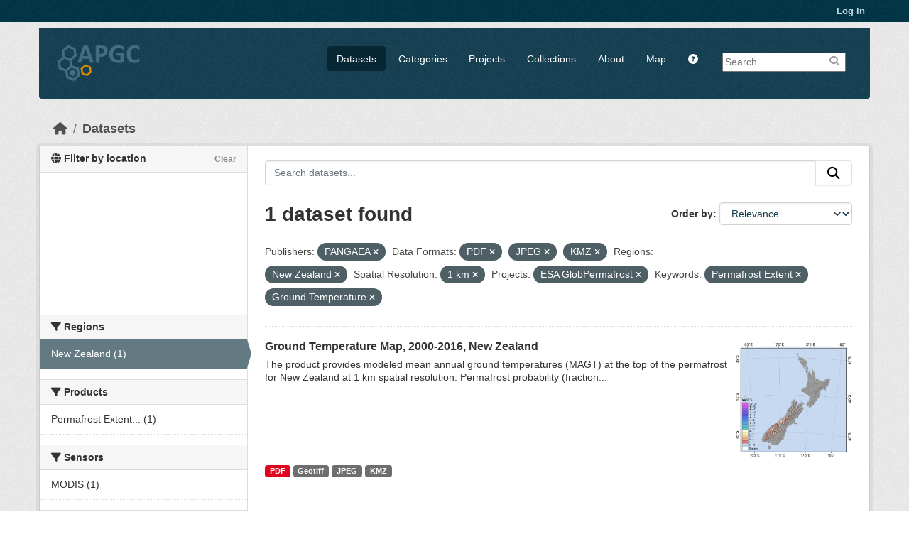

--- FILE ---
content_type: text/html; charset=utf-8
request_url: https://apgc.awi.de/dataset/?organization=pangaea&res_format=PDF&res_format=JPEG&res_format=KMZ&region=New+Zealand&amp=&s_resolution=1+km&groups=globpermafrost&tags=Permafrost+Extent&tags=Ground+Temperature
body_size: 6226
content:

<!DOCTYPE html>
<!--[if IE 9]> <html lang="en" class="ie9"> <![endif]-->
<!--[if gt IE 8]><!--> <html lang="en"  > <!--<![endif]-->
  <head>
    
  <meta charset="utf-8" />
      <meta name="csrf_field_name" content="_csrf_token" />
      <meta name="_csrf_token" content="ImVhMjU4NzBmYmZmOGNlZDkzZTNhMGRlOTdlOWExYzNlNWY0Y2I4OTIi.aXm_hA.VXcaQNfXAe-1I5vZiST_7wCf5u4" />

      <meta name="generator" content="ckan 2.11.3" />
      <meta name="viewport" content="width=device-width, initial-scale=1.0">
  <meta name="description" value="The Arctic Permafrost Geospatial Centre (APGC) is an Open Access Circum-Arctic Geospatial Data Portal that promotes, describes and visualizes geospatial permafrost data."/>
  <meta name="keywords" content="Arctic Permafrost Geospatial Centre,APGC,Permafrost,Data Catalog">
  <meta name="author" content="Sebastian Laboor">

    <title>Dataset - Arctic Permafrost Geospatial Centre</title>

    
    
    <link rel="shortcut icon" href="/base/images/ckan.ico" />
    
    
        <link rel="alternate" type="text/n3" href="https://apgc.awi.de/catalog.n3"/>
        <link rel="alternate" type="text/turtle" href="https://apgc.awi.de/catalog.ttl"/>
        <link rel="alternate" type="application/rdf+xml" href="https://apgc.awi.de/catalog.xml"/>
        <link rel="alternate" type="application/ld+json" href="https://apgc.awi.de/catalog.jsonld"/>
    

  
    
  
  
      
      
      
    
  <link rel="stylesheet" href="/apgc_theme_294.css" />
  <link rel="stylesheet" href="/print.css" />

  

    
    

  


    
    <link href="/webassets/base/51d427fe_main.css" rel="stylesheet"/>
<link href="/webassets/ckanext-scheming/728ec589_scheming_css.css" rel="stylesheet"/>
<link href="/webassets/ckanext-geoview/f197a782_geo-resource-styles.css" rel="stylesheet"/>
<link href="/webassets/ckanext-activity/8dd77216_activity.css" rel="stylesheet"/>
    
    

  </head>

  
  <body data-site-root="https://apgc.awi.de/" data-locale-root="https://apgc.awi.de/" >

    
    <div class="visually-hidden-focusable"><a href="#content">Skip to main content</a></div>
  

  
    

 
<div class="account-masthead">
  <div class="container">
     
    <nav class="account not-authed" aria-label="Account">
      <ul class="list-unstyled">
        
        <li><a href="/user/login">Log in</a></li>
         
      </ul>
    </nav>
     
  </div>
</div>

<header class="masthead">
  <div class="container">
      
    <nav class="navbar navbar-expand-lg navbar-light">
      <hgroup class="header-image navbar-left">

      
      
      <a class="logo" href="/">
        <img src="/uploads/admin/2018-12-17-140357.406344logocleanapgcklein.png" alt="Arctic Permafrost Geospatial Centre"
          title="Arctic Permafrost Geospatial Centre" />
      </a>
      
      

       </hgroup>
      <button class="navbar-toggler" type="button" data-bs-toggle="collapse" data-bs-target="#main-navigation-toggle"
        aria-controls="main-navigation-toggle" aria-expanded="false" aria-label="Toggle navigation">
        <span class="fa fa-bars text-white"></span>
      </button>

      <div class="main-navbar collapse navbar-collapse" id="main-navigation-toggle">
        <ul class="navbar-nav ms-auto mb-2 mb-lg-0">
          
        <nav class="section navigation">
          <ul class="nav nav-pills">
            
              <li class="active"><a href="/dataset/">Datasets</a></li><li><a href="/category/">Categories</a></li><li><a href="/group/">Projects</a></li><li><a href="/collection/">Collections</a></li><li><a href="/about">About</a></li>
            
            <li class="menu-map"><a target="_blank" href="https://apgc-map.awi.de">Map</a></li>
            <li class="menu-help"><a target="_blank" href="https://apgc.awi.de/uploads/images/APGC_Help_Documentation_v2.pdf"><i class="fa fa-question-circle" title="Help Guide"></i></a></li>
          </ul>
        </nav>
      
      
        <form class="section site-search simple-input" action="/dataset/" method="get">
          <div class="field">
            <label for="field-sitewide-search">Search Datasets</label>
            <input id="field-sitewide-search" type="text" name="q" placeholder="Search" />
            <button class="btn-search" type="submit"><i class="fa fa-search"></i></button>
            
          </div>
          
        </form>
      
      </div>
    </nav>
  </div>
</header>

  
    <div class="main">
      <div id="content" class="container">
        
          
            <div class="flash-messages">
              
                
              
            </div>
          

          
            <div class="toolbar" role="navigation" aria-label="Breadcrumb">
              
                
                  <ol class="breadcrumb">
                    
<li class="home"><a href="/" aria-label="Home"><i class="fa fa-home"></i><span> Home</span></a></li>
                    
  <li class="active"><a href="/dataset/">Datasets</a></li>

                  </ol>
                
              
            </div>
          

          <div class="row wrapper">
            
            
            

            
              <aside class="secondary col-md-3">
                
                

  

<section id="dataset-map" class="module module-narrow module-shallow">
    <h2 class="module-heading">
        <i class="fa fa-globe"></i>
        Filter by location
        <a href="/dataset/?organization=pangaea&amp;res_format=PDF&amp;res_format=JPEG&amp;res_format=KMZ&amp;region=New+Zealand&amp;amp=&amp;s_resolution=1+km&amp;groups=globpermafrost&amp;tags=Permafrost+Extent&amp;tags=Ground+Temperature" class="action">Clear</a>
    </h2>
    
    <div class="dataset-map" data-module="spatial-query" data-default_extent="[[50.58, 62.23], [83.62, 120.81]]" data-module-map_config="{&#34;type&#34;: &#34;custom&#34;, &#34;custom.url&#34;: &#34;https://{s}.tile.osm.org/{z}/{x}/{y}.png&#34;, &#34;attribution&#34;: &#34;Map tiles and data by &lt;a href=\&#34;https://openstreetmap.org\&#34;&gt;OpenStreetMap&lt;/a&gt;, under &lt;a href=\&#34;https://creativecommons.org/licenses/by-sa/3.0\&#34;&gt;CC BY SA&lt;/a&gt;.&#34;}">
        <div id="dataset-map-container"></div>
    </div>
</section>




  
  
  
  <div class="filters">
    <div>
      
        

  
  
    
      
      

        <section class="module module-narrow module-shallow">
          
            <h2 class="module-heading">
             <i class="fa fa-filter"></i>
	     
              
              Regions
	     


            </h2>
          
          
		    
            
            
              
              <nav>
                <ul class="unstyled nav nav-simple nav-facet">
				
                  
                   

		      
                      
                      
                      
                        <li class="nav-item active">
                          <a href="/dataset/?organization=pangaea&amp;res_format=PDF&amp;res_format=JPEG&amp;res_format=KMZ&amp;amp=&amp;s_resolution=1+km&amp;groups=globpermafrost&amp;tags=Permafrost+Extent&amp;tags=Ground+Temperature" title="">
                            <span>New Zealand (1)</span>
                          </a>
                        </li>
                   
                  
                </ul>
              </nav>
             
              <p class="module-footer">
                
                  
                
              </p>
            
            
          
        </section>
      
    
  

      
        

  
  
    
      
      

        <section class="module module-narrow module-shallow">
          
            <h2 class="module-heading">
             <i class="fa fa-filter"></i>
	     
              
              Products
	     


            </h2>
          
          
		    
            
            
              
              <nav>
                <ul class="unstyled nav nav-simple nav-facet">
				
                  
                   

		      
                      
                      
                      
                        <li class="nav-item">
                          <a href="/dataset/?organization=pangaea&amp;res_format=PDF&amp;res_format=JPEG&amp;res_format=KMZ&amp;region=New+Zealand&amp;amp=&amp;s_resolution=1+km&amp;groups=globpermafrost&amp;tags=Permafrost+Extent&amp;tags=Ground+Temperature&amp;product=Permafrost+Extent+and+Properties" title="Permafrost Extent and Properties">
                            <span>Permafrost Extent... (1)</span>
                          </a>
                        </li>
                   
                  
                </ul>
              </nav>
             
              <p class="module-footer">
                
                  
                
              </p>
            
            
          
        </section>
      
    
  

      
        

  
  
    
      
      

        <section class="module module-narrow module-shallow">
          
            <h2 class="module-heading">
             <i class="fa fa-filter"></i>
	     
              
              Sensors
	     


            </h2>
          
          
		    
            
            
              
              <nav>
                <ul class="unstyled nav nav-simple nav-facet">
				
                  
                   

		      
                      
                      
                      
                        <li class="nav-item">
                          <a href="/dataset/?organization=pangaea&amp;res_format=PDF&amp;res_format=JPEG&amp;res_format=KMZ&amp;region=New+Zealand&amp;amp=&amp;s_resolution=1+km&amp;groups=globpermafrost&amp;tags=Permafrost+Extent&amp;tags=Ground+Temperature&amp;sensor=MODIS" title="">
                            <span>MODIS (1)</span>
                          </a>
                        </li>
                   
                  
                </ul>
              </nav>
             
              <p class="module-footer">
                
                  
                
              </p>
            
            
          
        </section>
      
    
  

      
        

  
  
    
      
      

        <section class="module module-narrow module-shallow">
          
            <h2 class="module-heading">
             <i class="fa fa-filter"></i>
	     
              
              Spatial Resolution
	     


            </h2>
          
          
		    
            
            
              
              <nav>
                <ul class="unstyled nav nav-simple nav-facet">
				
                  
                   

		      
                      
                      
                      
                        <li class="nav-item active">
                          <a href="/dataset/?organization=pangaea&amp;res_format=PDF&amp;res_format=JPEG&amp;res_format=KMZ&amp;region=New+Zealand&amp;amp=&amp;groups=globpermafrost&amp;tags=Permafrost+Extent&amp;tags=Ground+Temperature" title="">
                            <span>1 km (1)</span>
                          </a>
                        </li>
                   
                  
                </ul>
              </nav>
             
              <p class="module-footer">
                
                  
                
              </p>
            
            
          
        </section>
      
    
  

      
        

  
  
    
      
      

        <section class="module module-narrow module-shallow">
          
            <h2 class="module-heading">
             <i class="fa fa-filter"></i>
	     
              
              Temporal Resolution
	     


            </h2>
          
          
		    
            
            
              <p class="module-content empty">There are no Temporal Resolution that match this search</p>
            
            
          
        </section>
      
    
  

      
        

  
  
    
      
      

        <section class="module module-narrow module-shallow">
          
            <h2 class="module-heading">
             <i class="fa fa-filter"></i>
	     
              
              Keywords
	     


            </h2>
          
          
		    
            
            
              
              <nav>
                <ul class="unstyled nav nav-simple nav-facet">
				
                  
                   

		      
                      
                      
                      
                        <li class="nav-item active">
                          <a href="/dataset/?organization=pangaea&amp;res_format=PDF&amp;res_format=JPEG&amp;res_format=KMZ&amp;region=New+Zealand&amp;amp=&amp;s_resolution=1+km&amp;groups=globpermafrost&amp;tags=Permafrost+Extent" title="">
                            <span>Ground Temperature (1)</span>
                          </a>
                        </li>
                   
                  
                   

		      
                      
                      
                      
                        <li class="nav-item">
                          <a href="/dataset/?organization=pangaea&amp;res_format=PDF&amp;res_format=JPEG&amp;res_format=KMZ&amp;region=New+Zealand&amp;amp=&amp;s_resolution=1+km&amp;groups=globpermafrost&amp;tags=Permafrost+Extent&amp;tags=Ground+Temperature&amp;tags=Permafrost" title="">
                            <span>Permafrost (1)</span>
                          </a>
                        </li>
                   
                  
                   

		      
                      
                      
                      
                        <li class="nav-item active">
                          <a href="/dataset/?organization=pangaea&amp;res_format=PDF&amp;res_format=JPEG&amp;res_format=KMZ&amp;region=New+Zealand&amp;amp=&amp;s_resolution=1+km&amp;groups=globpermafrost&amp;tags=Ground+Temperature" title="">
                            <span>Permafrost Extent (1)</span>
                          </a>
                        </li>
                   
                  
                </ul>
              </nav>
             
              <p class="module-footer">
                
                  
                
              </p>
            
            
          
        </section>
      
    
  

      
        

  
  
    
      
      

        <section class="module module-narrow module-shallow">
          
            <h2 class="module-heading">
             <i class="fa fa-filter"></i>
	     
              
              Data Formats
	     


            </h2>
          
          
		    
            
            
              
              <nav>
                <ul class="unstyled nav nav-simple nav-facet">
				
                  
                   

		      
                      
                      
                      
                        <li class="nav-item">
                          <a href="/dataset/?organization=pangaea&amp;res_format=PDF&amp;res_format=JPEG&amp;res_format=KMZ&amp;region=New+Zealand&amp;amp=&amp;s_resolution=1+km&amp;groups=globpermafrost&amp;tags=Permafrost+Extent&amp;tags=Ground+Temperature&amp;res_format=Geotiff" title="">
                            <span>Geotiff (1)</span>
                          </a>
                        </li>
                   
                  
                   

		      
                      
                      
                      
                        <li class="nav-item active">
                          <a href="/dataset/?organization=pangaea&amp;res_format=PDF&amp;res_format=KMZ&amp;region=New+Zealand&amp;amp=&amp;s_resolution=1+km&amp;groups=globpermafrost&amp;tags=Permafrost+Extent&amp;tags=Ground+Temperature" title="">
                            <span>JPEG (1)</span>
                          </a>
                        </li>
                   
                  
                   

		      
                      
                      
                      
                        <li class="nav-item active">
                          <a href="/dataset/?organization=pangaea&amp;res_format=PDF&amp;res_format=JPEG&amp;region=New+Zealand&amp;amp=&amp;s_resolution=1+km&amp;groups=globpermafrost&amp;tags=Permafrost+Extent&amp;tags=Ground+Temperature" title="">
                            <span>KMZ (1)</span>
                          </a>
                        </li>
                   
                  
                   

		      
                      
                      
                      
                        <li class="nav-item active">
                          <a href="/dataset/?organization=pangaea&amp;res_format=JPEG&amp;res_format=KMZ&amp;region=New+Zealand&amp;amp=&amp;s_resolution=1+km&amp;groups=globpermafrost&amp;tags=Permafrost+Extent&amp;tags=Ground+Temperature" title="">
                            <span>PDF (1)</span>
                          </a>
                        </li>
                   
                  
                </ul>
              </nav>
             
              <p class="module-footer">
                
                  
                
              </p>
            
            
          
        </section>
      
    
  

      
        

  
  
    
      
      

        <section class="module module-narrow module-shallow">
          
            <h2 class="module-heading">
             <i class="fa fa-filter"></i>
	     
              
              First Authors
	     


            </h2>
          
          
		    
            
            
              
              <nav>
                <ul class="unstyled nav nav-simple nav-facet">
				
                  
                   

		      
                      
                      
                      
                        <li class="nav-item">
                          <a href="/dataset/?organization=pangaea&amp;res_format=PDF&amp;res_format=JPEG&amp;res_format=KMZ&amp;region=New+Zealand&amp;amp=&amp;s_resolution=1+km&amp;groups=globpermafrost&amp;tags=Permafrost+Extent&amp;tags=Ground+Temperature&amp;first_author=Obu%2C+Jaroslav" title="">
                            <span>Obu, Jaroslav (1)</span>
                          </a>
                        </li>
                   
                  
                </ul>
              </nav>
             
              <p class="module-footer">
                
                  
                
              </p>
            
            
          
        </section>
      
    
  

      
        

  
  
    
      
      

        <section class="module module-narrow module-shallow">
          
            <h2 class="module-heading">
             <i class="fa fa-filter"></i>
	     
              
              Projects
	     


            </h2>
          
          
		    
            
            
              
              <nav>
                <ul class="unstyled nav nav-simple nav-facet">
				
                  
                   

		      
                      
                      
                      
                        <li class="nav-item active">
                          <a href="/dataset/?organization=pangaea&amp;res_format=PDF&amp;res_format=JPEG&amp;res_format=KMZ&amp;region=New+Zealand&amp;amp=&amp;s_resolution=1+km&amp;tags=Permafrost+Extent&amp;tags=Ground+Temperature" title="">
                            <span>ESA GlobPermafrost (1)</span>
                          </a>
                        </li>
                   
                  
                   

		      
                      
                      
                      
                        <li class="nav-item">
                          <a href="/dataset/?organization=pangaea&amp;res_format=PDF&amp;res_format=JPEG&amp;res_format=KMZ&amp;region=New+Zealand&amp;amp=&amp;s_resolution=1+km&amp;groups=globpermafrost&amp;tags=Permafrost+Extent&amp;tags=Ground+Temperature&amp;groups=persys" title="">
                            <span>PerSys (1)</span>
                          </a>
                        </li>
                   
                  
                   

		      
                      
                      
                      
                        <li class="nav-item">
                          <a href="/dataset/?organization=pangaea&amp;res_format=PDF&amp;res_format=JPEG&amp;res_format=KMZ&amp;region=New+Zealand&amp;amp=&amp;s_resolution=1+km&amp;groups=globpermafrost&amp;tags=Permafrost+Extent&amp;tags=Ground+Temperature&amp;groups=persys-pex" title="PerSys - Permafrost Extent and Properties PEX">
                            <span>PerSys -... (1)</span>
                          </a>
                        </li>
                   
                  
                   

		      
                      
                      
                      
                        <li class="nav-item">
                          <a href="/dataset/?organization=pangaea&amp;res_format=PDF&amp;res_format=JPEG&amp;res_format=KMZ&amp;region=New+Zealand&amp;amp=&amp;s_resolution=1+km&amp;groups=globpermafrost&amp;tags=Permafrost+Extent&amp;tags=Ground+Temperature&amp;groups=properties-extent" title="">
                            <span>Properties &amp; Extent (1)</span>
                          </a>
                        </li>
                   
                  
                </ul>
              </nav>
             
              <p class="module-footer">
                
                  
                
              </p>
            
            
          
        </section>
      
    
  

      
        

  
  
    
      
      

        <section class="module module-narrow module-shallow">
          
            <h2 class="module-heading">
             <i class="fa fa-filter"></i>
	     
              
              Institutes
	     


            </h2>
          
          
		    
            
            
              
              <nav>
                <ul class="unstyled nav nav-simple nav-facet">
				
                  
                   

		      
                      
                      
                      
                        <li class="nav-item">
                          <a href="/dataset/?organization=pangaea&amp;res_format=PDF&amp;res_format=JPEG&amp;res_format=KMZ&amp;region=New+Zealand&amp;amp=&amp;s_resolution=1+km&amp;groups=globpermafrost&amp;tags=Permafrost+Extent&amp;tags=Ground+Temperature&amp;institute=University+of+Oslo" title="">
                            <span>University of Oslo (1)</span>
                          </a>
                        </li>
                   
                  
                </ul>
              </nav>
             
              <p class="module-footer">
                
                  
                
              </p>
            
            
          
        </section>
      
    
  

      
        

  
  
    
      
      

        <section class="module module-narrow module-shallow">
          
            <h2 class="module-heading">
             <i class="fa fa-filter"></i>
	     
              
              Publishers
	     


            </h2>
          
          
		    
            
            
              
              <nav>
                <ul class="unstyled nav nav-simple nav-facet">
				
                  
                   

		      
                      
                      
                      
                        <li class="nav-item active">
                          <a href="/dataset/?res_format=PDF&amp;res_format=JPEG&amp;res_format=KMZ&amp;region=New+Zealand&amp;amp=&amp;s_resolution=1+km&amp;groups=globpermafrost&amp;tags=Permafrost+Extent&amp;tags=Ground+Temperature" title="">
                            <span>PANGAEA (1)</span>
                          </a>
                        </li>
                   
                  
                </ul>
              </nav>
             
              <p class="module-footer">
                
                  
                
              </p>
            
            
          
        </section>
      
    
  

      
    </div>
    <a class="close no-text hide-filters"><i class="fa fa-times-circle"></i><span class="text">close</span></a>
  </div>

    

    

              </aside>
            

            
              <div class="primary col-md-9 col-xs-12" role="main">
                
                
  <section class="module">
    <div class="module-content">
      
        
      
      










<form id="dataset-search-form" class="search-form" method="get" data-module="select-switch">

  
    <div class="input-group search-input-group">
      <input aria-label="Search datasets..." id="field-giant-search" type="text" class="form-control input-lg" name="q" value="" autocomplete="off" placeholder="Search datasets...">
      
      <button class="btn btn-default btn-lg" type="submit" value="search" aria-label="Submit">
        <i class="fa fa-search"></i>
      </button>
      
    </div>
  

  
    <span>






<input type="hidden" name="organization" value="pangaea" />





<input type="hidden" name="res_format" value="PDF" />





<input type="hidden" name="res_format" value="JPEG" />





<input type="hidden" name="res_format" value="KMZ" />





<input type="hidden" name="region" value="New Zealand" />





<input type="hidden" name="s_resolution" value="1 km" />





<input type="hidden" name="groups" value="globpermafrost" />





<input type="hidden" name="tags" value="Permafrost Extent" />





<input type="hidden" name="tags" value="Ground Temperature" />



</span>
  

  
    
      <div class="form-group control-order-by">
        <label for="field-order-by">Order by</label>
        <select id="field-order-by" name="sort" class="form-control form-select">
          
            
              <option value="score desc, metadata_modified desc" selected="selected">Relevance</option>
            
          
            
              <option value="title_string asc">Name Ascending</option>
            
          
            
              <option value="title_string desc">Name Descending</option>
            
          
            
              <option value="metadata_modified desc">Last Modified</option>
            
          
            
              <option value="views_recent desc">Popular</option>
            
          
        </select>
        
        <button class="btn btn-default js-hide" type="submit">Go</button>
        
      </div>
    
  

  
    <h1>
    
      

  
  
  
  

1 dataset found
    
    </h1>
  

  
    
      <p class="filter-list">
        
          
          <span class="facet">Publishers:</span>
          
            <span class="filtered pill">PANGAEA
              <a href="/dataset/?res_format=PDF&amp;res_format=JPEG&amp;res_format=KMZ&amp;region=New+Zealand&amp;amp=&amp;s_resolution=1+km&amp;groups=globpermafrost&amp;tags=Permafrost+Extent&amp;tags=Ground+Temperature" class="remove" title="Remove"><i class="fa fa-times"></i></a>
            </span>
          
        
          
          <span class="facet">Data Formats:</span>
          
            <span class="filtered pill">PDF
              <a href="/dataset/?organization=pangaea&amp;res_format=JPEG&amp;res_format=KMZ&amp;region=New+Zealand&amp;amp=&amp;s_resolution=1+km&amp;groups=globpermafrost&amp;tags=Permafrost+Extent&amp;tags=Ground+Temperature" class="remove" title="Remove"><i class="fa fa-times"></i></a>
            </span>
          
            <span class="filtered pill">JPEG
              <a href="/dataset/?organization=pangaea&amp;res_format=PDF&amp;res_format=KMZ&amp;region=New+Zealand&amp;amp=&amp;s_resolution=1+km&amp;groups=globpermafrost&amp;tags=Permafrost+Extent&amp;tags=Ground+Temperature" class="remove" title="Remove"><i class="fa fa-times"></i></a>
            </span>
          
            <span class="filtered pill">KMZ
              <a href="/dataset/?organization=pangaea&amp;res_format=PDF&amp;res_format=JPEG&amp;region=New+Zealand&amp;amp=&amp;s_resolution=1+km&amp;groups=globpermafrost&amp;tags=Permafrost+Extent&amp;tags=Ground+Temperature" class="remove" title="Remove"><i class="fa fa-times"></i></a>
            </span>
          
        
          
          <span class="facet">Regions:</span>
          
            <span class="filtered pill">New Zealand
              <a href="/dataset/?organization=pangaea&amp;res_format=PDF&amp;res_format=JPEG&amp;res_format=KMZ&amp;amp=&amp;s_resolution=1+km&amp;groups=globpermafrost&amp;tags=Permafrost+Extent&amp;tags=Ground+Temperature" class="remove" title="Remove"><i class="fa fa-times"></i></a>
            </span>
          
        
          
          <span class="facet">Spatial Resolution:</span>
          
            <span class="filtered pill">1 km
              <a href="/dataset/?organization=pangaea&amp;res_format=PDF&amp;res_format=JPEG&amp;res_format=KMZ&amp;region=New+Zealand&amp;amp=&amp;groups=globpermafrost&amp;tags=Permafrost+Extent&amp;tags=Ground+Temperature" class="remove" title="Remove"><i class="fa fa-times"></i></a>
            </span>
          
        
          
          <span class="facet">Projects:</span>
          
            <span class="filtered pill">ESA GlobPermafrost
              <a href="/dataset/?organization=pangaea&amp;res_format=PDF&amp;res_format=JPEG&amp;res_format=KMZ&amp;region=New+Zealand&amp;amp=&amp;s_resolution=1+km&amp;tags=Permafrost+Extent&amp;tags=Ground+Temperature" class="remove" title="Remove"><i class="fa fa-times"></i></a>
            </span>
          
        
          
          <span class="facet">Keywords:</span>
          
            <span class="filtered pill">Permafrost Extent
              <a href="/dataset/?organization=pangaea&amp;res_format=PDF&amp;res_format=JPEG&amp;res_format=KMZ&amp;region=New+Zealand&amp;amp=&amp;s_resolution=1+km&amp;groups=globpermafrost&amp;tags=Ground+Temperature" class="remove" title="Remove"><i class="fa fa-times"></i></a>
            </span>
          
            <span class="filtered pill">Ground Temperature
              <a href="/dataset/?organization=pangaea&amp;res_format=PDF&amp;res_format=JPEG&amp;res_format=KMZ&amp;region=New+Zealand&amp;amp=&amp;s_resolution=1+km&amp;groups=globpermafrost&amp;tags=Permafrost+Extent" class="remove" title="Remove"><i class="fa fa-times"></i></a>
            </span>
          
        
      </p>
      <a class="show-filters btn btn-default">Filter Results</a>
    
  

</form>





      
        

  
    <ul class="dataset-list unstyled">
    	
	      
	        







  <li class="dataset-item">
    
     <div>
      <div class="dataset-content" Style="width:80%; float:left">
        
          <h3 class="dataset-heading">
            
              
            
            
              <a href="/dataset/pex-newzealand">Ground Temperature Map, 2000-2016, New Zealand</a>
            
            
              
              

            
          </h3>
        
        
          
        
        
          
            <div>The product provides modeled mean annual ground temperatures (MAGT) at the top of the permafrost for New Zealand at 1 km spatial resolution. Permafrost probability (fraction...</div>
          
        
      </div>
        
      
           
              
                 <div class="prepreview" Style="width:20%; float:right"><img class="sidebar-thumbnail" src="https://apgc.awi.de/dataset/06e1fcd5-17ea-448c-b7f1-a999a96c0e28/resource/7cde0404-4137-4995-afe7-5886fec612ba/download/magt-ttop-new-zealand.jpg"><span class="prepreimage"><a href="https://apgc.awi.de/dataset/06e1fcd5-17ea-448c-b7f1-a999a96c0e28/resource/7cde0404-4137-4995-afe7-5886fec612ba/download/magt-ttop-new-zealand.jpg"><img src="https://apgc.awi.de/dataset/06e1fcd5-17ea-448c-b7f1-a999a96c0e28/resource/7cde0404-4137-4995-afe7-5886fec612ba/download/magt-ttop-new-zealand.jpg"></a></span></div>    
              
           
      
           
      
      <div class="clear" Style="clear: both"></div>
     </div>

      
        
          
            <ul class="dataset-resources list-unstyled">
              
                
                <li>
                  <a href="/dataset/pex-newzealand" class="badge badge-default" data-format="pdf">PDF</a>
                </li>
                
                <li>
                  <a href="/dataset/pex-newzealand" class="badge badge-default" data-format="geotiff">Geotiff</a>
                </li>
                
                <li>
                  <a href="/dataset/pex-newzealand" class="badge badge-default" data-format="jpeg">JPEG</a>
                </li>
                
                <li>
                  <a href="/dataset/pex-newzealand" class="badge badge-default" data-format="kmz">KMZ</a>
                </li>
                
              
            </ul>
          
        
      
    
  </li>

	      
	    
    </ul>
  

      
    </div>

    
      
    
  </section>

  
    <section class="module">
      <div class="module-content">
        
          <small>
            
            
            You can also access this registry using the <a href="/api/3">API</a> (see <a href="https://docs.ckan.org/en/2.11/api/">API Docs</a>).
          </small>
        
      </div>
    </section>
  

              </div>
            
          </div>
        
      </div>
    </div>
  
        <footer class="site-footer">
  <div class="container">
    
    <div class="row">
      <div class="span4 footer-links">
        
          <ul class="unstyled">
            
              <li><a href="/about">About Arctic Permafrost Geospatial Centre</a></li>
            
          </ul>
          <ul class="unstyled">
            
              
              <li><a href="https://docs.ckan.org/en/2.11/api/">CKAN API</a></li>
              <li><a href="https://okfn.org/">Open Knowledge Foundation</a></li>
              <li><a href="https://opendefinition.org/okd/"><img src="/base/images/od_80x15_blue.png"></a></li>
            
            
              <div class="attribution">
              <li><p><br><strong>Powered by</strong> <a class="hide-text ckan-footer-logo" href="https://ckan.org">CKAN</a></p></li>
            
              </div>
          </ul>
        
      </div>
      <div class="span4 attribution">
          <p class="initiated"><strong>Initiated by</strong></p>
          <a href="https://erc.europa.eu/"><img class="erc" src="/uploads/images/Logo-ERC.png"></a>
          <a href="https://www.awi.de/en/science/junior-groups/peta-carb.html"><img class="erc" src="/uploads/group/PETA_CARB_Logo.png"></a> 
        
      </div>
      <div class="span3 attribution">
          <p><strong>Provided by</strong></p><a href="https://www.awi.de/"><img class="centerimg" src="/uploads/images/AWI_Logo_Weiss_RGB_2.png"></a>

          <p class="privacy"><a href="/pages/imprint"><b>Imprint</b></a> | <a href="/pages/privacy-notice"><b>Privacy Notice</b></a></p>


      </div>
    </div>
    
  </div>
</footer>
  
  
  
  
  
  
    

  

  

    
    <link href="/webassets/vendor/f3b8236b_select2.css" rel="stylesheet"/>
<link href="/webassets/vendor/53df638c_fontawesome.css" rel="stylesheet"/>
<link href="/webassets/ckanext-spatial/67225687_spatial_query.css" rel="stylesheet"/>
    <script src="/webassets/vendor/240e5086_jquery.js" type="text/javascript"></script>
<script src="/webassets/vendor/773d6354_vendor.js" type="text/javascript"></script>
<script src="/webassets/vendor/6d1ad7e6_bootstrap.js" type="text/javascript"></script>
<script src="/webassets/vendor/529a0eb7_htmx.js" type="text/javascript"></script>
<script src="/webassets/base/a65ea3a0_main.js" type="text/javascript"></script>
<script src="/webassets/ckanext-spatial/d9e299a2_spatial_query.js" type="text/javascript"></script>
<script src="/webassets/base/b1def42f_ckan.js" type="text/javascript"></script>
<script src="/webassets/tracking/8b59a308_tracking.js" type="text/javascript"></script>
<script src="/webassets/activity/0fdb5ee0_activity.js" type="text/javascript"></script>
  </body>
</html>